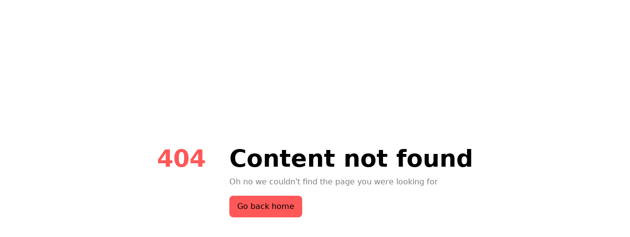

--- FILE ---
content_type: text/html; charset=utf-8
request_url: https://cirrushosting.com/tag/website-builder
body_size: 1014
content:
<!DOCTYPE html>
<html lang="en">
    <head>
        <meta charset="utf-8">
        <title>404 Response Error Page</title>
        <meta name="description" content="Oh no we couldn't find the page you were looking for">
        <meta name="robots" content="noindex, nofollow">
        <meta name="viewport" content="width=device-width, initial-scale=1.0, maximum-scale=1">
        <style>
            html {
                line-height: 1.5;
                -webkit-text-size-adjust: 100%;
                tab-size: 4;
                font-family: ui-sans-serif, system-ui, -apple-system, BlinkMacSystemFont, "Segoe UI", Roboto, "Helvetica Neue", Arial, "Noto Sans", sans-serif, "Apple Color Emoji", "Segoe UI Emoji", "Segoe UI Symbol", "Noto Color Emoji";
                font-feature-settings: normal;
                font-variation-settings: normal;
            }
            @media (min-width: 640px){
            .sm\:flex {
                display: flex;
            }}
            @media (min-width: 640px){
            .sm\:text-5xl {
                font-size: 3rem;
                line-height: 3.5rem;
            }}
            @media (min-width: 640px){
            .sm\:ml-6 {
                margin-left: 1.5rem;
            }}
            @media (min-width: 640px){
            .sm\:pl-6 {
                padding-left: 1.5rem;
            }}
            @media (min-width: 640px){
            .sm\:pl-6 {
                padding-left: 1.5rem;
            }}
            .flex { display: flex; }
            .py-2\.5 {
                padding-top: 0.625rem;
                padding-bottom: 0.625rem;
            }
            .px-4 {
                padding-left: 1rem;
                padding-right: 1rem;
            }
            .rounded-lg { border-radius: 0.5rem; }
            .cursor-pointer { cursor: pointer; }
            .inline-block { display: inline-block; }
            a {
                color: inherit;
                text-decoration: inherit;
            }
            .mx-auto {
                margin: 0 auto;
                max-width: max-content;
            }
            .text-lg {
                font-size: 3rem;
                line-height: 3.5rem;
            }
            .text-base {
                font-size: 1rem;
                line-height: 1.5rem;
            }
            .no-margin {
                margin: 0;
            }
            .top-margin {
                margin-top: .5rem;
            }
            .shadow-sm {
                box-shadow: 0 0 #0000, 0 0 #0000, 0 1px 2px 0 rgb(0 0 0 / 0.05);
            }
            .grey {
                color: rgb(0 0 0 / 0.5);
            }
            .container {
                display: grid;
                align-items: center;
                height: 100vh;
            }
            .primary {
                color: rgb(255 88 88 / 1);
            }
            .bg-primary {
                background-color: rgb(255 88 88 / 1);
            }
        </style>
    </head>
    <body>
        <div class="container mx-auto">
            <div class="center mx-auto">
                <main class="sm:flex">
                    <p class="text-lg primary no-margin"><strong>404</strong></p>
                    <div class="sm:ml-6">
                        <div class="sm:border-l sm:border-light-contrast/3 sm:pl-6">
                            <h1 class="text-lg no-margin">Content not found</h1>
                            <p class="text-base grey top-margin">Oh no we couldn't find the page you were looking for</p>
                        </div>
                        <div class="mt-10 flex space-x-3 sm:border-l sm:border-transparent sm:pl-6">
                            <span>
                                <a href="/" class="bg-primary cursor-pointer inline-block rounded-lg px-4 py-2.5 shadow-sm">
                                    <span aria-hidden="true">Go back home</span>
                                </a>
                            </span>
                        </div>
                    </div>
                </main>
            </div>
        </div>
    <script defer src="https://static.cloudflareinsights.com/beacon.min.js/vcd15cbe7772f49c399c6a5babf22c1241717689176015" integrity="sha512-ZpsOmlRQV6y907TI0dKBHq9Md29nnaEIPlkf84rnaERnq6zvWvPUqr2ft8M1aS28oN72PdrCzSjY4U6VaAw1EQ==" data-cf-beacon='{"version":"2024.11.0","token":"30d7543783534fafa3c63c1c7b9e591c","r":1,"server_timing":{"name":{"cfCacheStatus":true,"cfEdge":true,"cfExtPri":true,"cfL4":true,"cfOrigin":true,"cfSpeedBrain":true},"location_startswith":null}}' crossorigin="anonymous"></script>
</body>
</html>